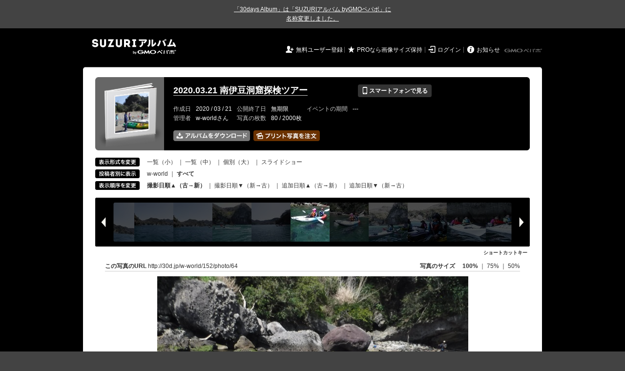

--- FILE ---
content_type: text/html; charset=utf-8
request_url: https://30d.jp/w-world/152/photo/64
body_size: 11538
content:
<!DOCTYPE html PUBLIC "-//W3C//DTD XHTML 1.0 Transitional//EN" "http://www.w3.org/TR/xhtml1/DTD/xhtml1-transitional.dtd">
<html xmlns="http://www.w3.org/1999/xhtml" xml:lang="ja" lang="ja" xmlns:og="http://ogp.me/ns#" xmlns:fb="http://www.facebook.com/2008/fbml">
  <head>
    <!-- Google tag (gtag.js) -->
<script async src="https://www.googletagmanager.com/gtag/js?id=G-EKXF6SP7QS"></script>
<script>
  window.dataLayer = window.dataLayer || [];
  function gtag(){dataLayer.push(arguments);}
  gtag('js', new Date());

  gtag('config', 'G-EKXF6SP7QS');
</script>

    <meta name="csrf-param" content="authenticity_token" />
<meta name="csrf-token" content="5yNR6lJ2FP_4SnNMFxlNQm6Q_9LDHqSEwpVrr31qdj2ZAdrCTpNasuI6Q4f8MWb4UbJb0cSsMNGx9ViFRoXg0A" />
    <meta http-equiv="content-type" content="text/html;charset=utf-8" />
    <title>2020.03.21 南伊豆洞窟探検ツアー</title>
<meta name="twitter:card" content="summary_large_image">
<meta name="twitter:site" content="@30daysalbum">
<meta name="twitter:title" content="2020.03.21 南伊豆洞窟探検ツアー | SUZURIアルバム（旧30days Album） 写真共有">
<meta name="twitter:description" content="w-worldさんのアルバム。大量の写真はSUZURIアルバム（旧30days Album）でシェア！">
<meta name="twitter:image" content="https://30d.jp/w-world/152/photo/64/og_image">
    <meta name="keywords" content="写真,アルバム,無料,フリー,クラウドサービス,共有,管理,オンラインアルバム,フォトアルバム,パスワード付きアルバム,ストレージ,SUZURIアルバム,30days Album" />
    <meta name="description" content="SUZURIアルバム（旧30days Album）は、無料で使える写真・動画の共有・保存サービス。合い言葉で共有できるオンラインアルバムと、バックアップに便利なフォトストレージが利用できます。スマートフォンからの閲覧・投稿対応。iPhone, iPad, Androidアプリも提供。" />
    <link rel="icon" href="/favicon-new.ico" />
    <meta property="og:title" content="2020.03.21 南伊豆洞窟探検ツアー | 写真共有サービス SUZURIアルバム（旧30days Album）" />


    <meta property="og:description" content="w-worldさんのアルバム。大量の写真はSUZURIアルバム（旧30days Album）でシェア！" />
    <meta property="og:image" content="https://30d.jp/w-world/152/photo/64/og_image" />
    <meta property="og:url" content="https://30d.jp/w-world/152/photo/64">

    <meta property="og:site_name" content="写真共有サービス SUZURIアルバム" />


    <script>
//<![CDATA[
window.gon={};gon.items=[{"ref_id":1,"url":"//30d.jp/img/w-world/152/1_thumb.jpg","width":850,"video_url":"","small_video_url":"","original_video_url":"","height":637,"posted_by":"w-world","datetime":"2020/03/21 10:20:51","type":"photo","original_filename":"DSCF4644.JPG","view_count":94,"exif":{"make":"FUJIFILM","model":"FinePix XP130 XP131 XP135","focal_length":"5","exposure_time":"0.00312 (1/320)","f_number":"f/6.2","iso_speed_ratings":100},"photo":true},{"ref_id":2,"url":"//30d.jp/img/w-world/152/2_thumb.jpg","width":850,"video_url":"","small_video_url":"","original_video_url":"","height":637,"posted_by":"w-world","datetime":"2020/03/21 10:20:59","type":"photo","original_filename":"DSCF4645.JPG","view_count":64,"exif":{"make":"FUJIFILM","model":"FinePix XP130 XP131 XP135","focal_length":"5","exposure_time":"0.00357 (1/280)","f_number":"f/6.2","iso_speed_ratings":100},"photo":true},{"ref_id":3,"url":"//30d.jp/img/w-world/152/3_thumb.jpg","width":850,"video_url":"","small_video_url":"","original_video_url":"","height":637,"posted_by":"w-world","datetime":"2020/03/21 10:50:41","type":"photo","original_filename":"DSCF4646.JPG","view_count":67,"exif":{"make":"FUJIFILM","model":"FinePix XP130 XP131 XP135","focal_length":"5","exposure_time":"0.0025(1/400)","f_number":"f/6.2","iso_speed_ratings":100},"photo":true},{"ref_id":4,"url":"//30d.jp/img/w-world/152/4_thumb.jpg","width":850,"video_url":"","small_video_url":"","original_video_url":"","height":637,"posted_by":"w-world","datetime":"2020/03/21 10:52:20","type":"photo","original_filename":"DSCF4647.JPG","view_count":72,"exif":{"make":"FUJIFILM","model":"FinePix XP130 XP131 XP135","focal_length":"20.2","exposure_time":"0.004(1/250)","f_number":"f/8","iso_speed_ratings":100},"photo":true},{"ref_id":47,"url":"//30d.jp/img/w-world/152/47_thumb.jpg","width":850,"video_url":"","small_video_url":"","original_video_url":"","height":637,"posted_by":"w-world","datetime":"2020/03/21 10:52:30","type":"photo","original_filename":"DSCF9522.JPG","view_count":80,"exif":{"make":"FUJIFILM","model":"FinePix XP130 XP131 XP135","focal_length":"5","exposure_time":"0.00182 (1/550)","f_number":"f/6.2","iso_speed_ratings":100},"photo":true},{"ref_id":48,"url":"//30d.jp/img/w-world/152/48_thumb.jpg","width":637,"video_url":"","small_video_url":"","original_video_url":"","height":850,"posted_by":"w-world","datetime":"2020/03/21 10:52:36","type":"photo","original_filename":"DSCF9523.JPG","view_count":69,"exif":{"make":"FUJIFILM","model":"FinePix XP130 XP131 XP135","focal_length":"5","exposure_time":"0.00182 (1/550)","f_number":"f/6.2","iso_speed_ratings":100},"photo":true},{"ref_id":49,"url":"//30d.jp/img/w-world/152/49_thumb.jpg","width":850,"video_url":"","small_video_url":"","original_video_url":"","height":637,"posted_by":"w-world","datetime":"2020/03/21 10:52:44","type":"photo","original_filename":"DSCF9524.JPG","view_count":69,"exif":{"make":"FUJIFILM","model":"FinePix XP130 XP131 XP135","focal_length":"5","exposure_time":"0.00417 (1/240)","f_number":"f/6.2","iso_speed_ratings":100},"photo":true},{"ref_id":50,"url":"//30d.jp/img/w-world/152/50_thumb.jpg","width":850,"video_url":"","small_video_url":"","original_video_url":"","height":637,"posted_by":"w-world","datetime":"2020/03/21 10:57:13","type":"photo","original_filename":"DSCF9525.JPG","view_count":65,"exif":{"make":"FUJIFILM","model":"FinePix XP130 XP131 XP135","focal_length":"5","exposure_time":"0.00312 (1/320)","f_number":"f/6.2","iso_speed_ratings":100},"photo":true},{"ref_id":51,"url":"//30d.jp/img/w-world/152/51_thumb.jpg","width":850,"video_url":"","small_video_url":"","original_video_url":"","height":637,"posted_by":"w-world","datetime":"2020/03/21 10:57:46","type":"photo","original_filename":"DSCF9526.JPG","view_count":65,"exif":{"make":"FUJIFILM","model":"FinePix XP130 XP131 XP135","focal_length":"5","exposure_time":"0.00286 (1/350)","f_number":"f/6.2","iso_speed_ratings":100},"photo":true},{"ref_id":52,"url":"//30d.jp/img/w-world/152/52_thumb.jpg","width":850,"video_url":"","small_video_url":"","original_video_url":"","height":637,"posted_by":"w-world","datetime":"2020/03/21 10:59:42","type":"photo","original_filename":"DSCF9527.JPG","view_count":68,"exif":{"make":"FUJIFILM","model":"FinePix XP130 XP131 XP135","focal_length":"5","exposure_time":"0.0025(1/400)","f_number":"f/3.9","iso_speed_ratings":100},"photo":true},{"ref_id":5,"url":"//30d.jp/img/w-world/152/5_thumb.jpg","width":850,"video_url":"","small_video_url":"","original_video_url":"","height":637,"posted_by":"w-world","datetime":"2020/03/21 11:01:45","type":"photo","original_filename":"DSCF4648.JPG","view_count":63,"exif":{"make":"FUJIFILM","model":"FinePix XP130 XP131 XP135","focal_length":"5","exposure_time":"0.00333 (1/300)","f_number":"f/6.2","iso_speed_ratings":100},"photo":true},{"ref_id":6,"url":"//30d.jp/img/w-world/152/6_thumb.jpg","width":850,"video_url":"","small_video_url":"","original_video_url":"","height":637,"posted_by":"w-world","datetime":"2020/03/21 11:02:54","type":"photo","original_filename":"DSCF4649.JPG","view_count":64,"exif":{"make":"FUJIFILM","model":"FinePix XP130 XP131 XP135","focal_length":"5","exposure_time":"0.00455 (1/220)","f_number":"f/6.2","iso_speed_ratings":100},"photo":true},{"ref_id":7,"url":"//30d.jp/img/w-world/152/7_thumb.jpg","width":850,"video_url":"","small_video_url":"","original_video_url":"","height":637,"posted_by":"w-world","datetime":"2020/03/21 11:05:56","type":"photo","original_filename":"DSCF4650.JPG","view_count":63,"exif":{"make":"FUJIFILM","model":"FinePix XP130 XP131 XP135","focal_length":"5","exposure_time":"0.004(1/250)","f_number":"f/3.9","iso_speed_ratings":100},"photo":true},{"ref_id":8,"url":"//30d.jp/img/w-world/152/8_thumb.jpg","width":850,"video_url":"","small_video_url":"","original_video_url":"","height":637,"posted_by":"w-world","datetime":"2020/03/21 11:08:43","type":"photo","original_filename":"DSCF4651.JPG","view_count":63,"exif":{"make":"FUJIFILM","model":"FinePix XP130 XP131 XP135","focal_length":"13.1","exposure_time":"0.004(1/250)","f_number":"f/4.8","iso_speed_ratings":100},"photo":true},{"ref_id":9,"url":"//30d.jp/img/w-world/152/9_thumb.jpg","width":850,"video_url":"","small_video_url":"","original_video_url":"","height":637,"posted_by":"w-world","datetime":"2020/03/21 11:09:47","type":"photo","original_filename":"DSCF4652.JPG","view_count":72,"exif":{"make":"FUJIFILM","model":"FinePix XP130 XP131 XP135","focal_length":"5","exposure_time":"0.004(1/250)","f_number":"f/3.9","iso_speed_ratings":200},"photo":true},{"ref_id":53,"url":"//30d.jp/img/w-world/152/53_thumb.jpg","width":850,"video_url":"","small_video_url":"","original_video_url":"","height":637,"posted_by":"w-world","datetime":"2020/03/21 11:12:27","type":"photo","original_filename":"DSCF9528.JPG","view_count":67,"exif":{"make":"FUJIFILM","model":"FinePix XP130 XP131 XP135","focal_length":"7.7","exposure_time":"0.0025(1/400)","f_number":"f/7.1","iso_speed_ratings":100},"photo":true},{"ref_id":54,"url":"//30d.jp/img/w-world/152/54_thumb.jpg","width":850,"video_url":"","small_video_url":"","original_video_url":"","height":637,"posted_by":"w-world","datetime":"2020/03/21 11:12:31","type":"photo","original_filename":"DSCF9529.JPG","view_count":67,"exif":{"make":"FUJIFILM","model":"FinePix XP130 XP131 XP135","focal_length":"7.7","exposure_time":"0.00312 (1/320)","f_number":"f/7.1","iso_speed_ratings":100},"photo":true},{"ref_id":10,"url":"//30d.jp/img/w-world/152/10_thumb.jpg","width":850,"video_url":"","small_video_url":"","original_video_url":"","height":637,"posted_by":"w-world","datetime":"2020/03/21 11:14:09","type":"photo","original_filename":"DSCF4653.JPG","view_count":78,"exif":{"make":"FUJIFILM","model":"FinePix XP130 XP131 XP135","focal_length":"5","exposure_time":"0.00294 (1/340)","f_number":"f/6.2","iso_speed_ratings":100},"photo":true},{"ref_id":55,"url":"//30d.jp/img/w-world/152/55_thumb.jpg","width":850,"video_url":"","small_video_url":"","original_video_url":"","height":637,"posted_by":"w-world","datetime":"2020/03/21 11:15:21","type":"photo","original_filename":"DSCF9530.JPG","view_count":69,"exif":{"make":"FUJIFILM","model":"FinePix XP130 XP131 XP135","focal_length":"5","exposure_time":"0.00455 (1/220)","f_number":"f/6.2","iso_speed_ratings":100},"photo":true},{"ref_id":11,"url":"//30d.jp/img/w-world/152/11_thumb.jpg","width":850,"video_url":"","small_video_url":"","original_video_url":"","height":637,"posted_by":"w-world","datetime":"2020/03/21 11:16:40","type":"photo","original_filename":"DSCF4654.JPG","view_count":62,"exif":{"make":"FUJIFILM","model":"FinePix XP130 XP131 XP135","focal_length":"5.6","exposure_time":"0.004(1/250)","f_number":"f/4.1","iso_speed_ratings":100},"photo":true},{"ref_id":56,"url":"//30d.jp/img/w-world/152/56_thumb.jpg","width":850,"video_url":"","small_video_url":"","original_video_url":"","height":637,"posted_by":"w-world","datetime":"2020/03/21 11:27:41","type":"photo","original_filename":"DSCF9531.JPG","view_count":69,"exif":{"make":"FUJIFILM","model":"FinePix XP130 XP131 XP135","focal_length":"5","exposure_time":"0.00455 (1/220)","f_number":"f/6.2","iso_speed_ratings":100},"photo":true},{"ref_id":57,"url":"//30d.jp/img/w-world/152/57_thumb.jpg","width":850,"video_url":"","small_video_url":"","original_video_url":"","height":637,"posted_by":"w-world","datetime":"2020/03/21 11:27:46","type":"photo","original_filename":"DSCF9532.JPG","view_count":69,"exif":{"make":"FUJIFILM","model":"FinePix XP130 XP131 XP135","focal_length":"5","exposure_time":"0.00294 (1/340)","f_number":"f/6.2","iso_speed_ratings":100},"photo":true},{"ref_id":58,"url":"//30d.jp/img/w-world/152/58_thumb.jpg","width":850,"video_url":"","small_video_url":"","original_video_url":"","height":637,"posted_by":"w-world","datetime":"2020/03/21 11:27:50","type":"photo","original_filename":"DSCF9533.JPG","view_count":69,"exif":{"make":"FUJIFILM","model":"FinePix XP130 XP131 XP135","focal_length":"5","exposure_time":"0.0025(1/400)","f_number":"f/6.2","iso_speed_ratings":100},"photo":true},{"ref_id":59,"url":"//30d.jp/img/w-world/152/59_thumb.jpg","width":850,"video_url":"","small_video_url":"","original_video_url":"","height":637,"posted_by":"w-world","datetime":"2020/03/21 11:31:06","type":"photo","original_filename":"DSCF9534.JPG","view_count":61,"exif":{"make":"FUJIFILM","model":"FinePix XP130 XP131 XP135","focal_length":"5","exposure_time":"0.00357 (1/280)","f_number":"f/6.2","iso_speed_ratings":100},"photo":true},{"ref_id":60,"url":"//30d.jp/img/w-world/152/60_thumb.jpg","width":850,"video_url":"","small_video_url":"","original_video_url":"","height":637,"posted_by":"w-world","datetime":"2020/03/21 11:38:39","type":"photo","original_filename":"DSCF9535.JPG","view_count":68,"exif":{"make":"FUJIFILM","model":"FinePix XP130 XP131 XP135","focal_length":"5","exposure_time":"0.00333 (1/300)","f_number":"f/6.2","iso_speed_ratings":100},"photo":true},{"ref_id":61,"url":"//30d.jp/img/w-world/152/61_thumb.jpg","width":850,"video_url":"","small_video_url":"","original_video_url":"","height":637,"posted_by":"w-world","datetime":"2020/03/21 11:43:32","type":"photo","original_filename":"DSCF9536.JPG","view_count":58,"exif":{"make":"FUJIFILM","model":"FinePix XP130 XP131 XP135","focal_length":"5","exposure_time":"0.00333 (1/300)","f_number":"f/6.2","iso_speed_ratings":100},"photo":true},{"ref_id":62,"url":"//30d.jp/img/w-world/152/62_thumb.jpg","width":850,"video_url":"","small_video_url":"","original_video_url":"","height":637,"posted_by":"w-world","datetime":"2020/03/21 11:43:36","type":"photo","original_filename":"DSCF9537.JPG","view_count":60,"exif":{"make":"FUJIFILM","model":"FinePix XP130 XP131 XP135","focal_length":"5","exposure_time":"0.00357 (1/280)","f_number":"f/6.2","iso_speed_ratings":100},"photo":true},{"ref_id":12,"url":"//30d.jp/img/w-world/152/12_thumb.jpg","width":850,"video_url":"","small_video_url":"","original_video_url":"","height":637,"posted_by":"w-world","datetime":"2020/03/21 11:43:46","type":"photo","original_filename":"DSCF4656.JPG","view_count":66,"exif":{"make":"FUJIFILM","model":"FinePix XP130 XP131 XP135","focal_length":"5","exposure_time":"0.00238 (1/420)","f_number":"f/3.9","iso_speed_ratings":100},"photo":true},{"ref_id":63,"url":"//30d.jp/img/w-world/152/63_thumb.jpg","width":850,"video_url":"","small_video_url":"","original_video_url":"","height":637,"posted_by":"w-world","datetime":"2020/03/21 11:44:35","type":"photo","original_filename":"DSCF9538.JPG","view_count":64,"exif":{"make":"FUJIFILM","model":"FinePix XP130 XP131 XP135","focal_length":"5","exposure_time":"0.00238 (1/420)","f_number":"f/6.2","iso_speed_ratings":100},"photo":true},{"ref_id":64,"url":"//30d.jp/img/w-world/152/64_thumb.jpg","width":637,"video_url":"","small_video_url":"","original_video_url":"","height":850,"posted_by":"w-world","datetime":"2020/03/21 11:46:15","type":"photo","original_filename":"DSCF9539.JPG","view_count":68,"exif":{"make":"FUJIFILM","model":"FinePix XP130 XP131 XP135","focal_length":"5","exposure_time":"0.00455 (1/220)","f_number":"f/6.2","iso_speed_ratings":100},"photo":true},{"ref_id":65,"url":"//30d.jp/img/w-world/152/65_thumb.jpg","width":850,"video_url":"","small_video_url":"","original_video_url":"","height":637,"posted_by":"w-world","datetime":"2020/03/21 11:46:18","type":"photo","original_filename":"DSCF9540.JPG","view_count":66,"exif":{"make":"FUJIFILM","model":"FinePix XP130 XP131 XP135","focal_length":"5","exposure_time":"0.0025(1/400)","f_number":"f/3.9","iso_speed_ratings":100},"photo":true},{"ref_id":13,"url":"//30d.jp/img/w-world/152/13_thumb.jpg","width":850,"video_url":"","small_video_url":"","original_video_url":"","height":637,"posted_by":"w-world","datetime":"2020/03/21 11:49:12","type":"photo","original_filename":"DSCF4657.JPG","view_count":67,"exif":{"make":"FUJIFILM","model":"FinePix XP130 XP131 XP135","focal_length":"5","exposure_time":"0.004(1/250)","f_number":"f/3.9","iso_speed_ratings":200},"photo":true},{"ref_id":14,"url":"//30d.jp/img/w-world/152/14_thumb.jpg","width":850,"video_url":"","small_video_url":"","original_video_url":"","height":637,"posted_by":"w-world","datetime":"2020/03/21 11:49:42","type":"photo","original_filename":"DSCF4658.JPG","view_count":67,"exif":{"make":"FUJIFILM","model":"FinePix XP130 XP131 XP135","focal_length":"5","exposure_time":"0.004(1/250)","f_number":"f/3.9","iso_speed_ratings":100},"photo":true},{"ref_id":15,"url":"//30d.jp/img/w-world/152/15_thumb.jpg","width":850,"video_url":"","small_video_url":"","original_video_url":"","height":637,"posted_by":"w-world","datetime":"2020/03/21 11:50:50","type":"photo","original_filename":"DSCF4659.JPG","view_count":60,"exif":{"make":"FUJIFILM","model":"FinePix XP130 XP131 XP135","focal_length":"9.5","exposure_time":"0.004(1/250)","f_number":"f/4.6","iso_speed_ratings":400},"photo":true},{"ref_id":16,"url":"//30d.jp/img/w-world/152/16_thumb.jpg","width":850,"video_url":"","small_video_url":"","original_video_url":"","height":637,"posted_by":"w-world","datetime":"2020/03/21 11:50:56","type":"photo","original_filename":"DSCF4660.JPG","view_count":60,"exif":{"make":"FUJIFILM","model":"FinePix XP130 XP131 XP135","focal_length":"9.5","exposure_time":"0.004(1/250)","f_number":"f/4.6","iso_speed_ratings":200},"photo":true},{"ref_id":17,"url":"//30d.jp/img/w-world/152/17_thumb.jpg","width":850,"video_url":"","small_video_url":"","original_video_url":"","height":637,"posted_by":"w-world","datetime":"2020/03/21 11:51:23","type":"photo","original_filename":"DSCF4661.JPG","view_count":65,"exif":{"make":"FUJIFILM","model":"FinePix XP130 XP131 XP135","focal_length":"5","exposure_time":"0.004(1/250)","f_number":"f/3.9","iso_speed_ratings":400},"photo":true},{"ref_id":18,"url":"//30d.jp/img/w-world/152/18_thumb.jpg","width":850,"video_url":"","small_video_url":"","original_video_url":"","height":637,"posted_by":"w-world","datetime":"2020/03/21 11:51:25","type":"photo","original_filename":"DSCF4662.JPG","view_count":61,"exif":{"make":"FUJIFILM","model":"FinePix XP130 XP131 XP135","focal_length":"5","exposure_time":"0.004(1/250)","f_number":"f/3.9","iso_speed_ratings":400},"photo":true},{"ref_id":66,"url":"//30d.jp/img/w-world/152/66_thumb.jpg","width":850,"video_url":"","small_video_url":"","original_video_url":"","height":637,"posted_by":"w-world","datetime":"2020/03/21 11:52:01","type":"photo","original_filename":"DSCF9541.JPG","view_count":70,"exif":{"make":"FUJIFILM","model":"FinePix XP130 XP131 XP135","focal_length":"11.8","exposure_time":"0.00312 (1/320)","f_number":"f/8","iso_speed_ratings":100},"photo":true},{"ref_id":67,"url":"//30d.jp/img/w-world/152/67_thumb.jpg","width":850,"video_url":"","small_video_url":"","original_video_url":"","height":637,"posted_by":"w-world","datetime":"2020/03/21 11:52:05","type":"photo","original_filename":"DSCF9542.JPG","view_count":67,"exif":{"make":"FUJIFILM","model":"FinePix XP130 XP131 XP135","focal_length":"11.8","exposure_time":"0.00333 (1/300)","f_number":"f/8","iso_speed_ratings":100},"photo":true},{"ref_id":68,"url":"//30d.jp/img/w-world/152/68_thumb.jpg","width":850,"video_url":"","small_video_url":"","original_video_url":"","height":637,"posted_by":"w-world","datetime":"2020/03/21 11:52:52","type":"photo","original_filename":"DSCF9543.JPG","view_count":63,"exif":{"make":"FUJIFILM","model":"FinePix XP130 XP131 XP135","focal_length":"5","exposure_time":"0.00333 (1/300)","f_number":"f/6.2","iso_speed_ratings":100},"photo":true},{"ref_id":19,"url":"//30d.jp/img/w-world/152/19_thumb.jpg","width":850,"video_url":"","small_video_url":"","original_video_url":"","height":637,"posted_by":"w-world","datetime":"2020/03/21 11:56:56","type":"photo","original_filename":"DSCF4663.JPG","view_count":62,"exif":{"make":"FUJIFILM","model":"FinePix XP130 XP131 XP135","focal_length":"5","exposure_time":"0.00238 (1/420)","f_number":"f/6.2","iso_speed_ratings":100},"photo":true},{"ref_id":20,"url":"//30d.jp/img/w-world/152/20_thumb.jpg","width":850,"video_url":"","small_video_url":"","original_video_url":"","height":637,"posted_by":"w-world","datetime":"2020/03/21 11:59:53","type":"photo","original_filename":"DSCF4664.JPG","view_count":67,"exif":{"make":"FUJIFILM","model":"FinePix XP130 XP131 XP135","focal_length":"5","exposure_time":"0.00133 (1/750)","f_number":"f/6.2","iso_speed_ratings":100},"photo":true},{"ref_id":21,"url":"//30d.jp/img/w-world/152/21_thumb.jpg","width":850,"video_url":"","small_video_url":"","original_video_url":"","height":637,"posted_by":"w-world","datetime":"2020/03/21 11:59:56","type":"photo","original_filename":"DSCF4665.JPG","view_count":65,"exif":{"make":"FUJIFILM","model":"FinePix XP130 XP131 XP135","focal_length":"5","exposure_time":"0.00222 (1/450)","f_number":"f/6.2","iso_speed_ratings":100},"photo":true},{"ref_id":69,"url":"//30d.jp/img/w-world/152/69_thumb.jpg","width":850,"video_url":"","small_video_url":"","original_video_url":"","height":637,"posted_by":"w-world","datetime":"2020/03/21 13:10:53","type":"photo","original_filename":"DSCF9544.JPG","view_count":59,"exif":{"make":"FUJIFILM","model":"FinePix XP130 XP131 XP135","focal_length":"5","exposure_time":"0.00208 (1/480)","f_number":"f/3.9","iso_speed_ratings":100},"photo":true},{"ref_id":70,"url":"//30d.jp/img/w-world/152/70_thumb.jpg","width":637,"video_url":"","small_video_url":"","original_video_url":"","height":850,"posted_by":"w-world","datetime":"2020/03/21 13:10:57","type":"photo","original_filename":"DSCF9545.JPG","view_count":59,"exif":{"make":"FUJIFILM","model":"FinePix XP130 XP131 XP135","focal_length":"5","exposure_time":"0.00208 (1/480)","f_number":"f/3.9","iso_speed_ratings":100},"photo":true},{"ref_id":71,"url":"//30d.jp/img/w-world/152/71_thumb.jpg","width":850,"video_url":"","small_video_url":"","original_video_url":"","height":637,"posted_by":"w-world","datetime":"2020/03/21 13:11:00","type":"photo","original_filename":"DSCF9546.JPG","view_count":61,"exif":{"make":"FUJIFILM","model":"FinePix XP130 XP131 XP135","focal_length":"5","exposure_time":"0.00417 (1/240)","f_number":"f/6.2","iso_speed_ratings":100},"photo":true},{"ref_id":72,"url":"//30d.jp/img/w-world/152/72_thumb.jpg","width":850,"video_url":"","small_video_url":"","original_video_url":"","height":637,"posted_by":"w-world","datetime":"2020/03/21 13:12:05","type":"photo","original_filename":"DSCF9547.JPG","view_count":69,"exif":{"make":"FUJIFILM","model":"FinePix XP130 XP131 XP135","focal_length":"5","exposure_time":"0.0025(1/400)","f_number":"f/6.2","iso_speed_ratings":100},"photo":true},{"ref_id":73,"url":"//30d.jp/img/w-world/152/73_thumb.jpg","width":850,"video_url":"","small_video_url":"","original_video_url":"","height":637,"posted_by":"w-world","datetime":"2020/03/21 13:12:09","type":"photo","original_filename":"DSCF9548.JPG","view_count":62,"exif":{"make":"FUJIFILM","model":"FinePix XP130 XP131 XP135","focal_length":"5","exposure_time":"0.0025(1/400)","f_number":"f/6.2","iso_speed_ratings":100},"photo":true},{"ref_id":22,"url":"//30d.jp/img/w-world/152/22_thumb.jpg","width":850,"video_url":"","small_video_url":"","original_video_url":"","height":637,"posted_by":"w-world","datetime":"2020/03/21 13:12:57","type":"photo","original_filename":"DSCF4666.JPG","view_count":59,"exif":{"make":"FUJIFILM","model":"FinePix XP130 XP131 XP135","focal_length":"5","exposure_time":"0.00238 (1/420)","f_number":"f/6.2","iso_speed_ratings":100},"photo":true},{"ref_id":23,"url":"//30d.jp/img/w-world/152/23_thumb.jpg","width":850,"video_url":"","small_video_url":"","original_video_url":"","height":637,"posted_by":"w-world","datetime":"2020/03/21 13:13:28","type":"photo","original_filename":"DSCF4667.JPG","view_count":58,"exif":{"make":"FUJIFILM","model":"FinePix XP130 XP131 XP135","focal_length":"5","exposure_time":"0.00238 (1/420)","f_number":"f/6.2","iso_speed_ratings":100},"photo":true},{"ref_id":24,"url":"//30d.jp/img/w-world/152/24_thumb.jpg","width":850,"video_url":"","small_video_url":"","original_video_url":"","height":637,"posted_by":"w-world","datetime":"2020/03/21 13:14:34","type":"photo","original_filename":"DSCF4668.JPG","view_count":60,"exif":{"make":"FUJIFILM","model":"FinePix XP130 XP131 XP135","focal_length":"5","exposure_time":"0.00208 (1/480)","f_number":"f/6.2","iso_speed_ratings":100},"photo":true},{"ref_id":25,"url":"//30d.jp/img/w-world/152/25_thumb.jpg","width":850,"video_url":"","small_video_url":"","original_video_url":"","height":637,"posted_by":"w-world","datetime":"2020/03/21 13:14:39","type":"photo","original_filename":"DSCF4669.JPG","view_count":59,"exif":{"make":"FUJIFILM","model":"FinePix XP130 XP131 XP135","focal_length":"10.5","exposure_time":"0.00333 (1/300)","f_number":"f/8","iso_speed_ratings":100},"photo":true},{"ref_id":26,"url":"//30d.jp/img/w-world/152/26_thumb.jpg","width":850,"video_url":"","small_video_url":"","original_video_url":"","height":637,"posted_by":"w-world","datetime":"2020/03/21 13:14:44","type":"photo","original_filename":"DSCF4670.JPG","view_count":62,"exif":{"make":"FUJIFILM","model":"FinePix XP130 XP131 XP135","focal_length":"10.5","exposure_time":"0.00333 (1/300)","f_number":"f/8","iso_speed_ratings":100},"photo":true},{"ref_id":27,"url":"//30d.jp/img/w-world/152/27_thumb.jpg","width":850,"video_url":"","small_video_url":"","original_video_url":"","height":637,"posted_by":"w-world","datetime":"2020/03/21 13:17:02","type":"photo","original_filename":"DSCF4671.JPG","view_count":58,"exif":{"make":"FUJIFILM","model":"FinePix XP130 XP131 XP135","focal_length":"5","exposure_time":"0.0025(1/400)","f_number":"f/6.2","iso_speed_ratings":100},"photo":true},{"ref_id":28,"url":"//30d.jp/img/w-world/152/28_thumb.jpg","width":850,"video_url":"","small_video_url":"","original_video_url":"","height":637,"posted_by":"w-world","datetime":"2020/03/21 13:17:07","type":"photo","original_filename":"DSCF4672.JPG","view_count":58,"exif":{"make":"FUJIFILM","model":"FinePix XP130 XP131 XP135","focal_length":"5","exposure_time":"0.00238 (1/420)","f_number":"f/6.2","iso_speed_ratings":100},"photo":true},{"ref_id":29,"url":"//30d.jp/img/w-world/152/29_thumb.jpg","width":850,"video_url":"","small_video_url":"","original_video_url":"","height":637,"posted_by":"w-world","datetime":"2020/03/21 13:19:23","type":"photo","original_filename":"DSCF4673.JPG","view_count":59,"exif":{"make":"FUJIFILM","model":"FinePix XP130 XP131 XP135","focal_length":"5","exposure_time":"0.00222 (1/450)","f_number":"f/6.2","iso_speed_ratings":100},"photo":true},{"ref_id":30,"url":"//30d.jp/img/w-world/152/30_thumb.jpg","width":850,"video_url":"","small_video_url":"","original_video_url":"","height":637,"posted_by":"w-world","datetime":"2020/03/21 13:19:46","type":"photo","original_filename":"DSCF4674.JPG","view_count":64,"exif":{"make":"FUJIFILM","model":"FinePix XP130 XP131 XP135","focal_length":"5","exposure_time":"0.00125 (1/800)","f_number":"f/6.2","iso_speed_ratings":100},"photo":true},{"ref_id":31,"url":"//30d.jp/img/w-world/152/31_thumb.jpg","width":850,"video_url":"","small_video_url":"","original_video_url":"","height":637,"posted_by":"w-world","datetime":"2020/03/21 13:20:16","type":"photo","original_filename":"DSCF4675.JPG","view_count":58,"exif":{"make":"FUJIFILM","model":"FinePix XP130 XP131 XP135","focal_length":"5","exposure_time":"0.00333 (1/300)","f_number":"f/6.2","iso_speed_ratings":100},"photo":true},{"ref_id":32,"url":"//30d.jp/img/w-world/152/32_thumb.jpg","width":850,"video_url":"","small_video_url":"","original_video_url":"","height":637,"posted_by":"w-world","datetime":"2020/03/21 13:20:59","type":"photo","original_filename":"DSCF4676.JPG","view_count":66,"exif":{"make":"FUJIFILM","model":"FinePix XP130 XP131 XP135","focal_length":"5.6","exposure_time":"0.00111 (1/900)","f_number":"f/7.1","iso_speed_ratings":100},"photo":true},{"ref_id":33,"url":"//30d.jp/img/w-world/152/33_thumb.jpg","width":850,"video_url":"","small_video_url":"","original_video_url":"","height":637,"posted_by":"w-world","datetime":"2020/03/21 13:21:02","type":"photo","original_filename":"DSCF4677.JPG","view_count":63,"exif":{"make":"FUJIFILM","model":"FinePix XP130 XP131 XP135","focal_length":"5.6","exposure_time":"0.00455 (1/220)","f_number":"f/7.1","iso_speed_ratings":100},"photo":true},{"ref_id":34,"url":"//30d.jp/img/w-world/152/34_thumb.jpg","width":850,"video_url":"","small_video_url":"","original_video_url":"","height":637,"posted_by":"w-world","datetime":"2020/03/21 13:25:32","type":"photo","original_filename":"DSCF4678.JPG","view_count":66,"exif":{"make":"FUJIFILM","model":"FinePix XP130 XP131 XP135","focal_length":"5","exposure_time":"0.00133 (1/750)","f_number":"f/6.2","iso_speed_ratings":100},"photo":true},{"ref_id":74,"url":"//30d.jp/img/w-world/152/74_thumb.jpg","width":850,"video_url":"","small_video_url":"","original_video_url":"","height":637,"posted_by":"w-world","datetime":"2020/03/21 13:25:39","type":"photo","original_filename":"DSCF9549.JPG","view_count":63,"exif":{"make":"FUJIFILM","model":"FinePix XP130 XP131 XP135","focal_length":"5","exposure_time":"0.0025(1/400)","f_number":"f/3.9","iso_speed_ratings":100},"photo":true},{"ref_id":75,"url":"//30d.jp/img/w-world/152/75_thumb.jpg","width":850,"video_url":"","small_video_url":"","original_video_url":"","height":637,"posted_by":"w-world","datetime":"2020/03/21 13:25:42","type":"photo","original_filename":"DSCF9550.JPG","view_count":64,"exif":{"make":"FUJIFILM","model":"FinePix XP130 XP131 XP135","focal_length":"5","exposure_time":"0.00222 (1/450)","f_number":"f/3.9","iso_speed_ratings":100},"photo":true},{"ref_id":35,"url":"//30d.jp/img/w-world/152/35_thumb.jpg","width":850,"video_url":"","small_video_url":"","original_video_url":"","height":637,"posted_by":"w-world","datetime":"2020/03/21 13:26:22","type":"photo","original_filename":"DSCF4679.JPG","view_count":62,"exif":{"make":"FUJIFILM","model":"FinePix XP130 XP131 XP135","focal_length":"5","exposure_time":"0.00167 (1/600)","f_number":"f/6.2","iso_speed_ratings":100},"photo":true},{"ref_id":76,"url":"//30d.jp/img/w-world/152/76_thumb.jpg","width":850,"video_url":"","small_video_url":"","original_video_url":"","height":637,"posted_by":"w-world","datetime":"2020/03/21 13:26:56","type":"photo","original_filename":"DSCF9551.JPG","view_count":70,"exif":{"make":"FUJIFILM","model":"FinePix XP130 XP131 XP135","focal_length":"5","exposure_time":"0.004(1/250)","f_number":"f/6.2","iso_speed_ratings":100},"photo":true},{"ref_id":36,"url":"//30d.jp/img/w-world/152/36_thumb.jpg","width":850,"video_url":"","small_video_url":"","original_video_url":"","height":637,"posted_by":"w-world","datetime":"2020/03/21 13:30:55","type":"photo","original_filename":"DSCF4680.JPG","view_count":66,"exif":{"make":"FUJIFILM","model":"FinePix XP130 XP131 XP135","focal_length":"5","exposure_time":"0.0025(1/400)","f_number":"f/6.2","iso_speed_ratings":100},"photo":true},{"ref_id":77,"url":"//30d.jp/img/w-world/152/77_thumb.jpg","width":850,"video_url":"","small_video_url":"","original_video_url":"","height":637,"posted_by":"w-world","datetime":"2020/03/21 13:34:22","type":"photo","original_filename":"DSCF9553.JPG","view_count":63,"exif":{"make":"FUJIFILM","model":"FinePix XP130 XP131 XP135","focal_length":"5","exposure_time":"0.00286 (1/350)","f_number":"f/3.9","iso_speed_ratings":100},"photo":true},{"ref_id":78,"url":"//30d.jp/img/w-world/152/78_thumb.jpg","width":850,"video_url":"","small_video_url":"","original_video_url":"","height":637,"posted_by":"w-world","datetime":"2020/03/21 13:35:54","type":"photo","original_filename":"DSCF9554.JPG","view_count":58,"exif":{"make":"FUJIFILM","model":"FinePix XP130 XP131 XP135","focal_length":"5","exposure_time":"0.0025(1/400)","f_number":"f/6.2","iso_speed_ratings":100},"photo":true},{"ref_id":79,"url":"//30d.jp/img/w-world/152/79_thumb.jpg","width":850,"video_url":"","small_video_url":"","original_video_url":"","height":637,"posted_by":"w-world","datetime":"2020/03/21 13:36:33","type":"photo","original_filename":"DSCF9555.JPG","view_count":66,"exif":{"make":"FUJIFILM","model":"FinePix XP130 XP131 XP135","focal_length":"5","exposure_time":"0.00222 (1/450)","f_number":"f/6.2","iso_speed_ratings":100},"photo":true},{"ref_id":37,"url":"//30d.jp/img/w-world/152/37_thumb.jpg","width":850,"video_url":"","small_video_url":"","original_video_url":"","height":637,"posted_by":"w-world","datetime":"2020/03/21 13:37:40","type":"photo","original_filename":"DSCF4681.JPG","view_count":66,"exif":{"make":"FUJIFILM","model":"FinePix XP130 XP131 XP135","focal_length":"5","exposure_time":"0.004(1/250)","f_number":"f/3.9","iso_speed_ratings":100},"photo":true},{"ref_id":80,"url":"//30d.jp/img/w-world/152/80_thumb.jpg","width":850,"video_url":"","small_video_url":"","original_video_url":"","height":637,"posted_by":"w-world","datetime":"2020/03/21 13:37:48","type":"photo","original_filename":"DSCF9556.JPG","view_count":60,"exif":{"make":"FUJIFILM","model":"FinePix XP130 XP131 XP135","focal_length":"5","exposure_time":"0.00208 (1/480)","f_number":"f/6.2","iso_speed_ratings":100},"photo":true},{"ref_id":38,"url":"//30d.jp/img/w-world/152/38_thumb.jpg","width":850,"video_url":"","small_video_url":"","original_video_url":"","height":637,"posted_by":"w-world","datetime":"2020/03/21 13:44:23","type":"photo","original_filename":"DSCF4682.JPG","view_count":66,"exif":{"make":"FUJIFILM","model":"FinePix XP130 XP131 XP135","focal_length":"5","exposure_time":"0.00333 (1/300)","f_number":"f/6.2","iso_speed_ratings":100},"photo":true},{"ref_id":39,"url":"//30d.jp/img/w-world/152/39_thumb.jpg","width":850,"video_url":"","small_video_url":"","original_video_url":"","height":637,"posted_by":"w-world","datetime":"2020/03/21 13:46:53","type":"photo","original_filename":"DSCF4683.JPG","view_count":61,"exif":{"make":"FUJIFILM","model":"FinePix XP130 XP131 XP135","focal_length":"5","exposure_time":"0.00208 (1/480)","f_number":"f/6.2","iso_speed_ratings":100},"photo":true},{"ref_id":40,"url":"//30d.jp/img/w-world/152/40_thumb.jpg","width":850,"video_url":"","small_video_url":"","original_video_url":"","height":637,"posted_by":"w-world","datetime":"2020/03/21 13:57:06","type":"photo","original_filename":"DSCF4684.JPG","view_count":62,"exif":{"make":"FUJIFILM","model":"FinePix XP130 XP131 XP135","focal_length":"5","exposure_time":"0.004(1/250)","f_number":"f/6.2","iso_speed_ratings":100},"photo":true},{"ref_id":41,"url":"//30d.jp/img/w-world/152/41_thumb.jpg","width":850,"video_url":"","small_video_url":"","original_video_url":"","height":637,"posted_by":"w-world","datetime":"2020/03/21 13:57:08","type":"photo","original_filename":"DSCF4685.JPG","view_count":61,"exif":{"make":"FUJIFILM","model":"FinePix XP130 XP131 XP135","focal_length":"5","exposure_time":"0.00294 (1/340)","f_number":"f/3.9","iso_speed_ratings":100},"photo":true},{"ref_id":42,"url":"//30d.jp/img/w-world/152/42_thumb.jpg","width":850,"video_url":"","small_video_url":"","original_video_url":"","height":637,"posted_by":"w-world","datetime":"2020/03/21 14:01:01","type":"photo","original_filename":"DSCF4686.JPG","view_count":63,"exif":{"make":"FUJIFILM","model":"FinePix XP130 XP131 XP135","focal_length":"5","exposure_time":"0.004(1/250)","f_number":"f/3.9","iso_speed_ratings":100},"photo":true},{"ref_id":43,"url":"//30d.jp/img/w-world/152/43_thumb.jpg","width":850,"video_url":"","small_video_url":"","original_video_url":"","height":637,"posted_by":"w-world","datetime":"2020/03/21 14:02:58","type":"photo","original_filename":"DSCF4687.JPG","view_count":63,"exif":{"make":"FUJIFILM","model":"FinePix XP130 XP131 XP135","focal_length":"5","exposure_time":"0.004(1/250)","f_number":"f/3.9","iso_speed_ratings":100},"photo":true},{"ref_id":44,"url":"//30d.jp/img/w-world/152/44_thumb.jpg","width":850,"video_url":"","small_video_url":"","original_video_url":"","height":637,"posted_by":"w-world","datetime":"2020/03/21 14:04:11","type":"photo","original_filename":"DSCF4688.JPG","view_count":58,"exif":{"make":"FUJIFILM","model":"FinePix XP130 XP131 XP135","focal_length":"5","exposure_time":"0.004(1/250)","f_number":"f/3.9","iso_speed_ratings":100},"photo":true},{"ref_id":45,"url":"//30d.jp/img/w-world/152/45_thumb.jpg","width":850,"video_url":"","small_video_url":"","original_video_url":"","height":637,"posted_by":"w-world","datetime":"2020/03/21 14:04:17","type":"photo","original_filename":"DSCF4689.JPG","view_count":59,"exif":{"make":"FUJIFILM","model":"FinePix XP130 XP131 XP135","focal_length":"8.6","exposure_time":"0.004(1/250)","f_number":"f/4.5","iso_speed_ratings":200},"photo":true},{"ref_id":46,"url":"//30d.jp/img/w-world/152/46_thumb.jpg","width":850,"video_url":"","small_video_url":"","original_video_url":"","height":637,"posted_by":"w-world","datetime":"2020/03/21 14:05:48","type":"photo","original_filename":"DSCF4690.JPG","view_count":66,"exif":{"make":"FUJIFILM","model":"FinePix XP130 XP131 XP135","focal_length":"5","exposure_time":"0.0025(1/400)","f_number":"f/6.2","iso_speed_ratings":100},"photo":true}];gon.user={"login":"w-world"};gon.album={"ref_id":152,"title":"2020.03.21 南伊豆洞窟探検ツアー"};gon.current_item_index=29;
//]]>
</script>

    <link href="https://fonts.googleapis.com/icon?family=Material+Icons" rel="stylesheet">
      <link rel="stylesheet" href="/assets/common-96144185393a25d5144df0838de101344575920498403ce3b6a791fda385cc4c.css" />
<link rel="stylesheet" href="/assets/base-4195d22fb950c147b14a20871196206d1043e9a829fc4f5eb631c837110d4d66.css" />
<link rel="stylesheet" href="/assets/swfupload-8b31ae29ab616364f899bbb85ae2a9db56753e2320d4af39f0930e0f89cf0ddd.css" />
<link rel="stylesheet" href="/assets/facebox-09ad72eb1ee6c8388177312f8fa530e16a52ffc4ba921aa00c5c5619e68176c1.css" />
<link rel="stylesheet" href="/assets/jquery.validate.password-2570c330600f7a6fa72d677ce35a34373efcdcfff5a97d651715410d894c8e18.css" />


        <link rel="stylesheet" href="/assets/album-d0247706263bd328635f3ba01c0cbd681efd2643041b46b2c71c87074a40e83f.css" />

      <script src="/assets/jquery/jquery-2311624bb32ec9057d970df2e69b3adecbbb9980dd08d1b5946f4fd0ca802cd3.js"></script>
<script src="/assets/jquery-ujs/rails-60ef1524e8abea5976d213d3d2eef5679d7697a5bc393ac32242bca9bc64e8ee.js"></script>
      <script src="/assets/js-cookie/js.cookie-682e79416edce7123fe83bece11302e28b99a955385696c988e9790c523c5398.js"></script>
<script src="/assets/jquery-validation/jquery.validate-6c7bb533f3cd5ba620cd6adb6dbe9636a04dae56c67c708d3132a1eb46e4dc9c.js"></script>
<script src="/assets/vendor/jquery.validate.messages_ja-3c275e83d2861a8e8df678da2ad8a42ff2b99db948467d5afed46c0b090e1fc9.js"></script>
<script src="/assets/vendor/jquery.validate.password-e2934a15f41fbe15322510cbc46845aa61c7ca1d65a7edcf17d8d39ef306e1f4.js"></script>
<script src="/assets/jquery.validate.password_ja-93c52c421613279ff10a5d47370dd838f40149cffa94e02f0680c84b0eeda174.js"></script>
<script src="/assets/mailcheck/mailcheck-9a6777bfc9d0eeda08af25417d6680c4fea29f2d8133803c4193668f4f979da2.js"></script>
<script src="/assets/urijs/URI-444b28ed16ed2e161101b0fab061b145180787c228b69a5b62b97ff925545b16.js"></script>
<script src="/assets/validators-e8f6d7dc7a24125b70e1a01fd2cbfc348a158c0d26a7a20964c79c6422a97328.js"></script>
      <script src="/assets/spin.js/spin-9d7ac5ac0950df9f8aabe29d08717f13d49560da98e81384f1daf4fb270f49ba.js"></script>
<script src="/assets/spin.js/jquery.spin-404284f810cc2916574a1fc2d502c5d6702f41d045d581dae1464263ab3d17cc.js"></script>
      <script src="/assets/vendor/facebox-381b68f47ac3b34437bcdd114f7e63e3be2dd9160085f99a332ab31d55d861ac.js"></script>
      <script src="/assets/days-17d45f4e0dcf1413db1dcf9ab7f8ac583af7e70fc625df29682d737a24cd58bc.js"></script>

        <script src="/assets/album-c4c8822a63aa76650d4b92157fdb94985e779f572ca59123735089a0f191754b.js"></script>
        <script src="https://unpkg.com/@popperjs/core@2.9.2/dist/umd/popper.min.js" integrity="sha384-IQsoLXl5PILFhosVNubq5LC7Qb9DXgDA9i+tQ8Zj3iwWAwPtgFTxbJ8NT4GN1R8p" crossorigin="anonymous"></script>
<script src="https://unpkg.com/tippy.js@6.3.1/dist/tippy-bundle.umd.min.js" integrity="sha384-vJRz16GTXNh0rYTtwJHOvYKAak1mFPGhLKTioEv5FQz+vxPy/UK77RAjCyUIHFGB" crossorigin="anonymous"></script>

<script src="/assets/clipboard/clipboard-1279ff593a4cd9d82034108966bbc0330a07ecf35ebaa5eacc609012657a90a1.js"></script>
<script src="/assets/clipboard-runner-60f464bea1a8da5a8e3458021b7f92f029c0468ed9cb57acfd5c5a199968f3ce.js"></script>

          <!-- /145986548/DFP_ad_show -->
          <script async='async' src='https://www.googletagservices.com/tag/js/gpt.js'></script>
          <script>
            var googletag = googletag || {};
            googletag.cmd = googletag.cmd || [];
          </script>
          <script>
            googletag.cmd.push(function() {
              googletag.defineSlot('/145986548/30days_PC_album_header_728_90', [728, 90], 'div-gpt-ad-1518601406451-0').addService(googletag.pubads());
              googletag.defineSlot('/145986548/30days_PC_album_middle_728_90', [728, 90], 'div-gpt-ad-1519023293290-0').addService(googletag.pubads());
              googletag.defineSlot('/145986548/30days_PC_120_600', [120, 600], 'div-gpt-ad-1519022969237-0').addService(googletag.pubads());
              googletag.pubads().enableSingleRequest();
              googletag.enableServices();
            });
          </script>
          <script src="/assets/DaysPhotoContainer-d8e77a9977eed7f39de7f2eca66d8ebc1d89b26ddcf82f2428b22a898debff1b.js"></script>
<script src="/assets/vendor/jquery.imagefit-0ff4d6ea7c1c2224a9f0d95f57b1a61fc152e10469f78f1571211453c41eb1cd.js"></script>
          <script src="/assets/albums/web/show-1b213a6e7b0d395fee641eab94680312d7428f20c2df8106a3fb00115647faa1.js"></script>

    <script src="/assets/tracking_social_visit-30e8a7f5a96f8ad3471b1fe1dea55b5110adc5fcef7f934badfe7291bdd3c85a.js"></script>


  </head>

  <body id="page_albums_show" class="page_albums_show print_campaign_week_number_of_month_5" data-campaign="false" data-next-contract-period-campaign="false">
    <div style="background-color: #434343; color: #fff; text-align: center; margin: 0 auto; padding: 10px 0"><a style="text-decoration: underline; color: #fff;" href="https://30d.jugem.jp/?eid=477" target="_blank">「30days Album」は「SUZURIアルバム byGMOペパボ」に<br class="sp-only">名称変更しました。</a></div>
    <div id="fb-root"></div>
<script>(function(d, s, id) {
  var js, fjs = d.getElementsByTagName(s)[0];
  if (d.getElementById(id)) return;
  js = d.createElement(s); js.id = id;
  js.src = "//connect.facebook.net/ja_JP/sdk.js#xfbml=1&version=v2.3&appId=319583928178553";
  fjs.parentNode.insertBefore(js, fjs);
}(document, 'script', 'facebook-jssdk'));</script>

    <a name="pagetop" id="pagetop"></a>
      
<div id="tab_area">
</div>


    <div id="main_bgcolor">


  <!-- albumページ用header -->
  <div id="header_album">
      <h1><a href="http://30d.jp/">SUZURIアルバム</a></h1>


    <div id="days_login" class="login">
      <ul class="clearfix">
    <li><i class="icon">&#59136;</i> <a href="/register" class="login_register">無料ユーザー登録</a></li>
    <li><i class="icon">&#9733;</i> <a href="/plan/pro" class="login_upgrade" data-track='{ "category": "pro", "action": "click", "label": "header:logout:pro_original_size" }'>PROなら画像サイズ保持</a></li>
    <li><i class="icon">&#59200;</i> <a href="/login" class="login_mypage">ログイン</a></li>
    <li><i class="icon">&#59141;</i> <a href="http://30d.jugem.jp" class="login_info">お知らせ</a></li>
  </ul>

    </div>
    <div id="paperboy_tab_album">
      <a href="http://pepabo.com/" target="_blank">GMOペパボ株式会社</a>
    </div>
  </div>
  <!-- //albumページ用header -->
  <div class="wrapper_top"></div>

<!-- wrapper -->
<div id="wrapper">

<!-- container -->
<div id="container">
        <!-- contents -->
        
<div class="album_header">
  <div class="album_header_top">
    <div class="album_header_bottom">

      <div class="album_img">
        <a href="/w-world/152"><img src="/img/w-world/152/album_thumb.png?1769637943" alt="" width="135" height="132" onerror="set_error_img(this)" /></a>
      </div>

      <div class="album_desc">
        <table class="album_title">
          <tr>
            <td>
              <h2><a href="/w-world/152">2020.03.21 南伊豆洞窟探検ツアー</a></h2>
            </td>
            <td>
              <a href="#view_qr" rel="facebox" class="view_mobile button_flat button_s button_black"><i class="icon">&#128241;</i> スマートフォンで見る</a>
            </td>
          </tr>
        </table>

        <div id="view_qr" class="qr_box" style="display:none;">
          <h5><i class="icon">&#128241;</i> スマートフォンでアルバムを見る</h5>
          <div class="qr_area clearfix">
            <div class="left">
              <p>このアルバムをスマートフォンで見ることができます。表示されている QRコードをスマートフォンのカメラで読み取ってアクセスしてください。QRコードが読み取れない場合は、以下の URL へスマートフォンからアクセスしてください。</p>
              <div class="address">http://30d.jp/w-world/152</div>
            </div>
            <div class="right">
              <img src="/img/w-world/152/qrcode.jpg" width="105" height="105" alt="QRコード" />
            </div>
          </div>

          <h5><i class="icon">&#9993;</i> メールで写真を追加する</h5>
          <div class="qr_area clearfix">
            <p>写真を添付したメールを下記アドレスに送信すると、アルバムに写真を追加することができます。（スマートフォン利用可）</p>
            <div class="address">
              b605a7da4b7bd9cdb38ce0f434b39b57@m.30d.jp
            </div>
          </div>
        </div>
        <!-- //view_qr -->



        <table class="album_date">
          <tr>
            <th>作成日</th>
            <td>2020 / 03 / 21</td>
            <th>公開終了日</th>
            <td>
                無期限
            </td>
            <th>イベントの期間</th>
            <td>
                ---
            </td>
          </tr>
          <tr>
            <th>管理者</th>
            <td>
              w-worldさん
            </td>
            <th>写真の枚数</th>
            <td>
              80 / 2000枚
            </td>
          </tr>
        </table>

        <ul class="add_photo_menu">
          <li>
            <a href="/w-world/152/download" class="nb"><img alt="アルバムをまとめてダウンロード" width="157" height="22" src="/assets/album/btn_dl_photo_ja_2x-5cbdf3d053873d163ca880292b82bc4202c7d75fce7afb1b8a11fda136d70cd8.png" /></a>
          </li>
          <li>
              <a href="/w-world/152/print" class="nb" data-track='{ "category": "daysprint:pc", "action": "click", "label": "album_header" }'><img alt="アルバムの写真をプリントする" width="136" height="22" title="お気に入りの写真を手元に残しませんか？&lt;br /&gt;プリント写真をポストにお届けします" class="js-tipsy-print-here" src="/assets/album/btn_print_photo_ja_2x-bb5fa0d9ef6d26d9b7975fd3f540b3c9881bfec0457644476471d293a7b38a5a.png" /></a>
          </li>
        </ul>
      </div>
      <!-- //album_desc -->

      <script src="/assets/underscore/underscore-a2276665d047384864f537f957298c4648c8d00dc0c0bd9101a05c31a272c2c6.js"></script>
<script src="/assets/tooltip_print_here-a2190a99792e82ee05191957fa93c44c6062f5bb7073ab338d9f4db2103fde11.js"></script>

      <div id="daystogo">
      </div>
    </div>
  </div>
</div>


<input type="hidden" name="authenticity_token" id="authenticity_token" value="jeV3CsGqTO5c4kSXVKYJObNI0y4RW4nKh_N9yYomhRXzx_wi3U8Co0aSdFy_jiKDjGp3LRbpHZ_0k07jsckT-A"/>



<script src="https://unpkg.com/@popperjs/core@2.9.2/dist/umd/popper.min.js" integrity="sha384-IQsoLXl5PILFhosVNubq5LC7Qb9DXgDA9i+tQ8Zj3iwWAwPtgFTxbJ8NT4GN1R8p" crossorigin="anonymous"></script>
<script src="https://unpkg.com/tippy.js@6.3.1/dist/tippy-bundle.umd.min.js" integrity="sha384-vJRz16GTXNh0rYTtwJHOvYKAak1mFPGhLKTioEv5FQz+vxPy/UK77RAjCyUIHFGB" crossorigin="anonymous"></script>

<script src="/assets/clipboard/clipboard-1279ff593a4cd9d82034108966bbc0330a07ecf35ebaa5eacc609012657a90a1.js"></script>
<script src="/assets/clipboard-runner-60f464bea1a8da5a8e3458021b7f92f029c0468ed9cb57acfd5c5a199968f3ce.js"></script>


        <!-- view_change -->
<div class="view_change">
  <table cellpadding="0" cellspacing="0">
    <tr>
      <th>
        <img alt="表示形式を変更" height="18" width="91" src="/assets/album/view_size-59c13bd4f38f9fae0bd43bcfeacb6c4ca686bafb5bb644a061d8b13b28b1e9ba.gif" />
      </th>
      <td>
        <a href="/w-world/152" onclick="Cookies.set('mode','thumb', {path: '/'})"> 一覧（小）</a> ｜ <a href="/w-world/152" onclick="Cookies.set('mode','detail', {path: '/'})">一覧（中）</a> ｜ <span class="active">個別（大）</span> ｜ <a href="/w-world/152/slide#photos/64">スライドショー</a>
      </td>
    </tr>
    <tr>
      <th>
        <img alt="投稿者別に表示" height="18" width="91" src="/assets/album/view_member-87280534f2531ba872f57643029e95d79094fb01d9d4fef40d1e6a98d9208ce0.gif" />
      </th>
      <td>
        <a href="/w-world/152/user/w-world/photo/1">w-world</a> ｜ <strong>すべて</strong>
      </td>
    </tr>
    <tr>
      <th>
        <img alt="表示順序を変更" height="18" width="91" src="/assets/album/view_order-3f093a809931d7297b293e018fa79fb9843d803a3679bb4293281adce8d2b32a.gif" />
      </th>
      <td>
        <span class="active"><a href="https://30d.jp/w-world/152/photo/64" onclick="send_trackEvent(['_trackEvent','handle','album_photo_show_sort_by', 'date_taken:old_to_new'],  function() { Cookies.set('order', 'asc',  { path: '/' }); Cookies.set('sort_by', 'taken_at', { path: '/' }); })">撮影日順▲（古→新）</a></span>
          ｜
        <span class="inactive"><a href="https://30d.jp/w-world/152/photo/64" onclick="send_trackEvent(['_trackEvent','handle','album_photo_show_sort_by', 'date_taken:new_to_old'], function() { Cookies.set('order', 'desc', { path: '/' }); Cookies.set('sort_by', 'taken_at', { path: '/' }); })">撮影日順▼（新→古）</a></span>
          ｜
        <span class="inactive"><a href="https://30d.jp/w-world/152/photo/64" onclick="send_trackEvent(['_trackEvent','handle','album_photo_show_sort_by', 'date_uploaded:old_to_new'],  function() { Cookies.set('order', 'asc',  { path: '/' }); Cookies.set('sort_by', 'created_at', { path: '/' }); })">追加日順▲（古→新）</a></span>
          ｜
        <span class="inactive"><a href="https://30d.jp/w-world/152/photo/64" onclick="send_trackEvent(['_trackEvent','handle','album_photo_show_sort_by', 'date_uploaded:new_to_old'], function() { Cookies.set('order', 'desc', { path: '/' }); Cookies.set('sort_by', 'created_at', { path: '/' }); })">追加日順▼（新→古）</a></span>
      </td>
    </tr>
  </table>
</div>
<!-- //view_change -->

<!-- thumbnail_list -->
<div id="photo_container_mask">
  <div id="left_navi">
    <img alt="前の写真" class="iepngfix" height="100" width="40" src="/assets/album/left_navi-b432670a8b8314898938ffa5bcefe5047e80cadb73faf7faee63052c6cc0cabc.png" />
  </div>
  <div id="right_navi">
    <img alt="次の写真" class="iepngfix" height="100" width="40" src="/assets/album/right_navi-42bd1ffa390df1af8b8f7dbe6e069beaa2fd8408584eca07f75496f5bbfaffd1.png" />
  </div>
  <div id="photo_container"></div>
</div>

<div class="keyboard_shortcut">
  <a href="#keyboard_shortcut" rel="facebox">ショートカットキー</a>
</div>

<div id="keyboard_shortcut" class="face_box" style="display:none;">
  <h5>ショートカットキー一覧</h5>
  <p>キーボードに割り当てられたショートカットを利用することで、より快適に写真を見ることができます。</p>
  <table cellpadding="0" cellspacing="1" class="table">
    <tr>
      <th class="t_1 center" style="width:150px;padding:5px 0;">
        <span class="key">→</span>または<span class="key">j</span>
      </th>
      <td class="t_1">
        次の写真を表示します。
      </td>
    </tr>
    <tr>
      <th class="t_1 center" style="width:150px;padding:5px 0;">
        <span class="key">←</span>または<span class="key">k</span>
      </th>
      <td class="t_1">
        1つ前の写真を表示します。
      </td>
    </tr>
    <tr>
      <th class="t_1 center">
        <span class="key">p</span>
      </th>
      <td class="t_1">
        表示中の写真をプリントボックスのリストに追加します。既に追加している場合はリストから削除します。
      </td>
    </tr>
    <tr>
      <th class="t_1 center">
        <span class="key">d</span>
      </th>
      <td class="t_1">
        表示中の写真のデータをダウンロードします
      </td>
    </tr>
  </table>
</div>
<!-- //thumbnail_list -->

<script type="text/javascript"><!--
var initial_center = "//30d.jp/img/w-world/152/64_thumb.jpg";
var album_url = "/w-world/152";
var album_owner = false;
var DOM_photo_container;
var PContainer; // on global scope
var Cache = new PhotoCache();
var KObserver = new KeybindObserver();
var PList = new PhotoList( gon.items );

KObserver.addkeybind();
--></script>

<!-- large_photo -->
<div class="photo_area">
  <table class="photo_url" cellpadding="0" cellspacing="0">
    <tr>
      <td>
        <strong>この写真のURL</strong> <a id="permalink" href="/w-world/152/photo/64">http://30d.jp/w-world/152/photo/64</a>
      </td>
      <td class="right">
        <strong>写真のサイズ</strong>　<a href="javascript:void(0)" id="mode2large" class="active" onclick="change_ratio(1,this)"> 100% </a> ｜ <a href="javascript:void(0);" id="mode2middle" class="inactive" onclick="change_ratio(1.5,this)"> 75% </a> ｜ <a href="javascript:void(0);" id="mode2small" class="inactive" onclick="change_ratio(2.0,this)"> 50% </a>
      </td>
    </tr>
  </table>


  <div id="center-photo"></div>
  <div class="page_center">
    <span id="photo_count"></span>
  </div>

  <div class="p_d">
    <div class="p_d_top">
      <div class="p_d_bottom">
        <div class="p_d_area">
          <div class="left">
            <strong>投稿者名　　　</strong> <a id="_posted_by" href="/w-world/152/user/w-world">w-world</a><br />
            <strong id="original_filename">ファイル名　　</strong> DSCF9539.JPG<br />
            <strong id="datetime">撮影時間　　　</strong> 2020/03/21 11:46:15<br />

            <strong>編集・削除　　</strong> <span id="start_edit_angle_container"><a href="javascript:void(0)" onclick="start_edit_angle(this)">写真を回転</a> ｜</span> <a href="javascript:void(0)" onclick="start_edit_time(this)">時間の修正</a> ｜ <a href="javascript:void(0)" onclick="start_delete(this)">削除</a><br />

            <div id="download_container">
              <strong>ダウンロード　</strong> <a id="download" href="#ダウンロード">ファイルを個別ダウンロード</a>
            </div>


              <div id="show_exif_container">
                <strong>撮影情報　　　</strong> <a href="javascript:void(0)" onclick="show_exif(this)">撮影情報（Exif）を表示</a>
              </div>
          </div>

          <div class="center">
            <div id="camera_data">&nbsp;</div>

            <div id="exif_data" class="exif" style="display:none">
              <div class="face_box">
                <h5>撮影情報（Exif）</h5>
                <table class="exif_data">
                  <tr>
                    <th>
                      メーカー
                    </th>
                    <td>
                      FUJIFILM
                    </td>
                  </tr>
                  <tr>
                    <th>
                      カメラ
                    </th>
                    <td>
                      FinePix XP130 XP131 XP135
                    </td>
                  </tr>
                  <tr>
                    <th>
                      焦点距離 [mm]
                    </th>
                    <td>
                      5
                    </td>
                  </tr>
                  <tr>
                    <th>
                      露出時間 [秒]
                    </th>
                    <td>
                      0.00455 (1/220)
                    </td>
                  </tr>
                  <tr>
                    <th>
                      絞り数値
                    </th>
                    <td>
                      f/6.2
                    </td>
                  </tr>
                  <tr>
                    <th>
                      ISO
                    </th>
                    <td>
                      100
                    </td>
                  </tr>
                </table>
              </div>
            </div>
          </div>

          <div class="right">
            <div class="printbox_container">
              <strong>写真をプリントする</strong>
                    <p><a href="/w-world/152/print" data-track='{ "category": "daysprint:pc", "action": "click", "label": "album_show_info" }'>このアルバムの写真をプリントする &raquo;</a></p>
            </div>
          </div>
        </div>
      </div>
    </div>
  </div>
  <!-- //p_d -->
</div>

<a name="comment"></a>
<div id="comment_container">
  <h3>この写真へのコメント</h3>
<div id="comment_item_area">
  <div class="no_comment">
    <span>この写真にはまだコメントがありません。最初のコメントをどうぞ。</span>
  </div>
</div>
<!-- //comment_item_area -->

<h3>コメントする</h3>
<form name="comment_area" onsubmit="comment_submit();return false;" method="post">
  <table class="comment_post" cellpadding="0" cellspacing="0">
    <tr>
      <td class="name">
        <label for="comment_name">名前</label><br/>
        <input id="comment_name" name="comment[name]" type="text" tabindex="1" class="input_s" />
      </td>
      <td class="body">
        <label for="comment_body">コメント</label><br/>
        <textarea cols="40" id="comment_body" name="comment[body]" rows="4" tabindex="2" class="input_s"></textarea>
      </td>
      <td class="pass">
        <label for="comment_password">削除パスワード</label><br/>
        <input id="comment_password" name="comment[password]" type="text" tabindex="3" class="input_s" />
      </td>
      <td class="submit">
        <input type="hidden" name="comment[photo_id]" value="671382282" id="comment_id" />
        <input tabindex="4" type="submit" class="button_flat button_blue button_s" value="コメント送信" />
      </td>
    </tr>
  </table>
</form>

</div>

<div id="random_photo">
  <h3>このアルバムの他の写真</h3>
  <ul class="clearfix">
    <li>
      <a href="/w-world/152/photo/24" class="im" style="width: 175px; height: 175px;" onclick="ga('send', 'event', 'album', 'click', 'show_recommended_photo');">
        <img data-medium-url="https://30d.jp/img/w-world/152/24_medium.jpg" src="https://30d.jp/img/w-world/152/24_medium.jpg" />
      </a>
    </li>
    <li>
      <a href="/w-world/152/photo/45" class="im" style="width: 175px; height: 175px;" onclick="ga('send', 'event', 'album', 'click', 'show_recommended_photo');">
        <img data-medium-url="https://30d.jp/img/w-world/152/45_medium.jpg" src="https://30d.jp/img/w-world/152/45_medium.jpg" />
      </a>
    </li>
    <li>
      <a href="/w-world/152/photo/10" class="im" style="width: 175px; height: 175px;" onclick="ga('send', 'event', 'album', 'click', 'show_recommended_photo');">
        <img data-medium-url="https://30d.jp/img/w-world/152/10_medium.jpg" src="https://30d.jp/img/w-world/152/10_medium.jpg" />
      </a>
    </li>
    <li>
      <a href="/w-world/152/photo/35" class="im" style="width: 175px; height: 175px;" onclick="ga('send', 'event', 'album', 'click', 'show_recommended_photo');">
        <img data-medium-url="https://30d.jp/img/w-world/152/35_medium.jpg" src="https://30d.jp/img/w-world/152/35_medium.jpg" />
      </a>
    </li>
    <li>
      <a href="/w-world/152/photo/46" class="im" style="width: 175px; height: 175px;" onclick="ga('send', 'event', 'album', 'click', 'show_recommended_photo');">
        <img data-medium-url="https://30d.jp/img/w-world/152/46_medium.jpg" src="https://30d.jp/img/w-world/152/46_medium.jpg" />
      </a>
    </li>
  </ul>
</div>




<!-- facebox template -->
<!-- 個別ダウンロードのリンクをクリックしたときのPROプランへの誘導 -->
<div id="facebox-ad-download-upgrade" style="display:none;">
  <h4>PROプランをご利用いただくと、ダウンロードが可能になります。</h4>
  <p class="mar_b1em"><strong><a href="/payment" target="_blank">PROプランにアップグレード</a></strong>すると、オリジナルサイズの写真をいつでも個別ダウンロードすることができます。<br />
※すでに PROプランをご利用の方は、ログインしてご利用ください。</p>
  <strong><a href="/payment" target="_blank">&raquo; いますぐ PROプランにアップグレード</a></strong>
</div>

        <!-- //contents -->
</div>
<!-- //container -->

  </div><!-- //wrapper -->
</div><!-- //main_bgcolor -->


<!-- フッター -->
<div class="footer_area">
  <div id="footer">

        <div style="text-align: center; padding-top: 5px;">
          <a href="https://suzuri.jp/media/journal_desk-calendar_release/?utm_source=30days&amp;utm_medium=referral&amp;utm_campaign=banner_20251117_album" target="_blank">
            <img alt="SUZURI byGMOペパボ" src="/assets/ad/calendar_920-100-2142c1fb7beeed4e4441a12b3540388202a84c7ab33e4a786e37d213dbd76413.jpg" />
          </a>
        </div>


  <!-- スマートフォン/PC ビュー切り替え -->
</div><!-- //footer_area -->

<noscript>
  <div id="noscript_msg">
    <div class="inner">
      <strong>本サービスご利用いただくには、JavaScript を有効にしていただく必要があります。</strong><br />
      ご利用のブラウザでは、JavaScript が無効になっている、またはサポートされていない可能性がありますので、<br />
      ブラウザの設定をご確認いただき、JavaScriptを有効にして、<a href="/">ページを再読込</a>してください。<br /><br />
      <a href="http://30d.jp">SUZURIアルバム トップページはこちら &raquo;</a>
    </div>
  </div>
</noscript>
</body>
</html>



--- FILE ---
content_type: application/javascript; charset=utf-8
request_url: https://fundingchoicesmessages.google.com/f/AGSKWxW06WeTFPyjlQkcnkXndEK1a-aTgeaTRgPa85es3_h06DSLXwzKEg5qMq2_V52grIKLkJdPQRIN-fpg7jjJU77cTrpxQap78Gokvlz5KzKqaI_7wCweG3OjuA_k60yUHcmaQ-HMdE0WSuJO6TClMdCZmYnnwISmn8n72_tjivmEUf2m0mgXRn6Zbjo2/_Beitrag/))/ad_generator./yesbaby./tableadnorth./campaign/advertiser_
body_size: -1284
content:
window['bfd09cde-0502-4f3e-a080-70fc38642f94'] = true;